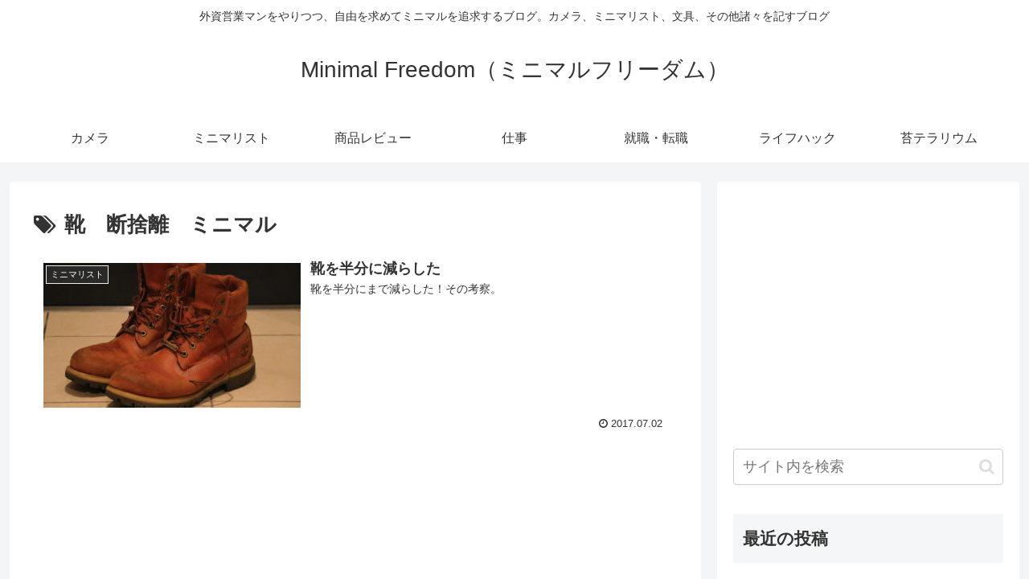

--- FILE ---
content_type: text/html; charset=utf-8
request_url: https://www.google.com/recaptcha/api2/aframe
body_size: 269
content:
<!DOCTYPE HTML><html><head><meta http-equiv="content-type" content="text/html; charset=UTF-8"></head><body><script nonce="uPDP14_2ldMHMR330kWGvQ">/** Anti-fraud and anti-abuse applications only. See google.com/recaptcha */ try{var clients={'sodar':'https://pagead2.googlesyndication.com/pagead/sodar?'};window.addEventListener("message",function(a){try{if(a.source===window.parent){var b=JSON.parse(a.data);var c=clients[b['id']];if(c){var d=document.createElement('img');d.src=c+b['params']+'&rc='+(localStorage.getItem("rc::a")?sessionStorage.getItem("rc::b"):"");window.document.body.appendChild(d);sessionStorage.setItem("rc::e",parseInt(sessionStorage.getItem("rc::e")||0)+1);localStorage.setItem("rc::h",'1768698425235');}}}catch(b){}});window.parent.postMessage("_grecaptcha_ready", "*");}catch(b){}</script></body></html>

--- FILE ---
content_type: application/javascript; charset=utf-8;
request_url: https://dalc.valuecommerce.com/app3?p=887604737&_s=https%3A%2F%2Fminima884.com%2Ftag%2F%25E9%259D%25B4%25E3%2580%2580%25E6%2596%25AD%25E6%258D%25A8%25E9%259B%25A2%25E3%2580%2580%25E3%2583%259F%25E3%2583%258B%25E3%2583%259E%25E3%2583%25AB%2F&vf=iVBORw0KGgoAAAANSUhEUgAAAAMAAAADCAYAAABWKLW%2FAAAAMElEQVQYV2NkFGP4nxFmxHBuykUGxs1azP9jr7sw%2FOrcxcCYy9X1f%2Ba5AIYVGmoMABZVDn7TiWgvAAAAAElFTkSuQmCC
body_size: 810
content:
vc_linkswitch_callback({"t":"696c3238","r":"aWwyOAABUqcDEAFHCooD7AqKCJTU2g","ub":"aWwyNwADsyoDEAFHCooBbQqKBtjarg%3D%3D","vcid":"FS0tKgZtdl37iBqP_FtGaci7AUKYVqBKlXRYUTHa3BHgjlrOyEeNwPoVYJojbrpFmNIG4bwykLdCu004XrEqSzAZTr2suLdBZ25tZqYc9HjzUojotZxAhVG7VTMXiUjrqMYFN2eoltB0Z5qqW0Fp976Ce_Ks6SVK","vcpub":"0.086695","shopping.geocities.jp":{"a":"2826703","m":"2201292","g":"59eedd378a"},"l":4,"shopping.yahoo.co.jp":{"a":"2826703","m":"2201292","g":"59eedd378a"},"p":887604737,"paypaymall.yahoo.co.jp":{"a":"2826703","m":"2201292","g":"59eedd378a"},"s":3628881,"approach.yahoo.co.jp":{"a":"2826703","m":"2201292","g":"59eedd378a"},"paypaystep.yahoo.co.jp":{"a":"2826703","m":"2201292","g":"59eedd378a"},"mini-shopping.yahoo.co.jp":{"a":"2826703","m":"2201292","g":"59eedd378a"}})